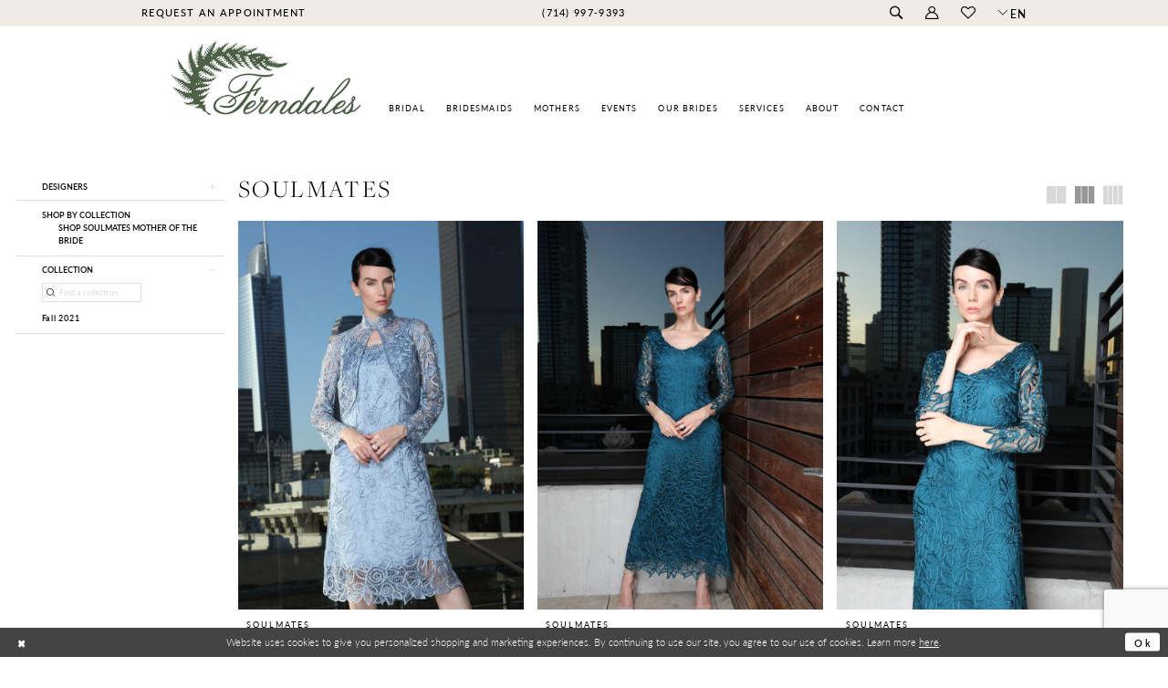

--- FILE ---
content_type: text/html; charset=utf-8
request_url: https://www.google.com/recaptcha/api2/anchor?ar=1&k=6Lcj_zIaAAAAAEPaGR6WdvVAhU7h1T3sbNdPWs4X&co=aHR0cHM6Ly93d3cuZmVybmRhbGVzYnJpZGFsLmNvbTo0NDM.&hl=en&v=N67nZn4AqZkNcbeMu4prBgzg&size=invisible&anchor-ms=20000&execute-ms=30000&cb=vn0zeuvbtn9
body_size: 48586
content:
<!DOCTYPE HTML><html dir="ltr" lang="en"><head><meta http-equiv="Content-Type" content="text/html; charset=UTF-8">
<meta http-equiv="X-UA-Compatible" content="IE=edge">
<title>reCAPTCHA</title>
<style type="text/css">
/* cyrillic-ext */
@font-face {
  font-family: 'Roboto';
  font-style: normal;
  font-weight: 400;
  font-stretch: 100%;
  src: url(//fonts.gstatic.com/s/roboto/v48/KFO7CnqEu92Fr1ME7kSn66aGLdTylUAMa3GUBHMdazTgWw.woff2) format('woff2');
  unicode-range: U+0460-052F, U+1C80-1C8A, U+20B4, U+2DE0-2DFF, U+A640-A69F, U+FE2E-FE2F;
}
/* cyrillic */
@font-face {
  font-family: 'Roboto';
  font-style: normal;
  font-weight: 400;
  font-stretch: 100%;
  src: url(//fonts.gstatic.com/s/roboto/v48/KFO7CnqEu92Fr1ME7kSn66aGLdTylUAMa3iUBHMdazTgWw.woff2) format('woff2');
  unicode-range: U+0301, U+0400-045F, U+0490-0491, U+04B0-04B1, U+2116;
}
/* greek-ext */
@font-face {
  font-family: 'Roboto';
  font-style: normal;
  font-weight: 400;
  font-stretch: 100%;
  src: url(//fonts.gstatic.com/s/roboto/v48/KFO7CnqEu92Fr1ME7kSn66aGLdTylUAMa3CUBHMdazTgWw.woff2) format('woff2');
  unicode-range: U+1F00-1FFF;
}
/* greek */
@font-face {
  font-family: 'Roboto';
  font-style: normal;
  font-weight: 400;
  font-stretch: 100%;
  src: url(//fonts.gstatic.com/s/roboto/v48/KFO7CnqEu92Fr1ME7kSn66aGLdTylUAMa3-UBHMdazTgWw.woff2) format('woff2');
  unicode-range: U+0370-0377, U+037A-037F, U+0384-038A, U+038C, U+038E-03A1, U+03A3-03FF;
}
/* math */
@font-face {
  font-family: 'Roboto';
  font-style: normal;
  font-weight: 400;
  font-stretch: 100%;
  src: url(//fonts.gstatic.com/s/roboto/v48/KFO7CnqEu92Fr1ME7kSn66aGLdTylUAMawCUBHMdazTgWw.woff2) format('woff2');
  unicode-range: U+0302-0303, U+0305, U+0307-0308, U+0310, U+0312, U+0315, U+031A, U+0326-0327, U+032C, U+032F-0330, U+0332-0333, U+0338, U+033A, U+0346, U+034D, U+0391-03A1, U+03A3-03A9, U+03B1-03C9, U+03D1, U+03D5-03D6, U+03F0-03F1, U+03F4-03F5, U+2016-2017, U+2034-2038, U+203C, U+2040, U+2043, U+2047, U+2050, U+2057, U+205F, U+2070-2071, U+2074-208E, U+2090-209C, U+20D0-20DC, U+20E1, U+20E5-20EF, U+2100-2112, U+2114-2115, U+2117-2121, U+2123-214F, U+2190, U+2192, U+2194-21AE, U+21B0-21E5, U+21F1-21F2, U+21F4-2211, U+2213-2214, U+2216-22FF, U+2308-230B, U+2310, U+2319, U+231C-2321, U+2336-237A, U+237C, U+2395, U+239B-23B7, U+23D0, U+23DC-23E1, U+2474-2475, U+25AF, U+25B3, U+25B7, U+25BD, U+25C1, U+25CA, U+25CC, U+25FB, U+266D-266F, U+27C0-27FF, U+2900-2AFF, U+2B0E-2B11, U+2B30-2B4C, U+2BFE, U+3030, U+FF5B, U+FF5D, U+1D400-1D7FF, U+1EE00-1EEFF;
}
/* symbols */
@font-face {
  font-family: 'Roboto';
  font-style: normal;
  font-weight: 400;
  font-stretch: 100%;
  src: url(//fonts.gstatic.com/s/roboto/v48/KFO7CnqEu92Fr1ME7kSn66aGLdTylUAMaxKUBHMdazTgWw.woff2) format('woff2');
  unicode-range: U+0001-000C, U+000E-001F, U+007F-009F, U+20DD-20E0, U+20E2-20E4, U+2150-218F, U+2190, U+2192, U+2194-2199, U+21AF, U+21E6-21F0, U+21F3, U+2218-2219, U+2299, U+22C4-22C6, U+2300-243F, U+2440-244A, U+2460-24FF, U+25A0-27BF, U+2800-28FF, U+2921-2922, U+2981, U+29BF, U+29EB, U+2B00-2BFF, U+4DC0-4DFF, U+FFF9-FFFB, U+10140-1018E, U+10190-1019C, U+101A0, U+101D0-101FD, U+102E0-102FB, U+10E60-10E7E, U+1D2C0-1D2D3, U+1D2E0-1D37F, U+1F000-1F0FF, U+1F100-1F1AD, U+1F1E6-1F1FF, U+1F30D-1F30F, U+1F315, U+1F31C, U+1F31E, U+1F320-1F32C, U+1F336, U+1F378, U+1F37D, U+1F382, U+1F393-1F39F, U+1F3A7-1F3A8, U+1F3AC-1F3AF, U+1F3C2, U+1F3C4-1F3C6, U+1F3CA-1F3CE, U+1F3D4-1F3E0, U+1F3ED, U+1F3F1-1F3F3, U+1F3F5-1F3F7, U+1F408, U+1F415, U+1F41F, U+1F426, U+1F43F, U+1F441-1F442, U+1F444, U+1F446-1F449, U+1F44C-1F44E, U+1F453, U+1F46A, U+1F47D, U+1F4A3, U+1F4B0, U+1F4B3, U+1F4B9, U+1F4BB, U+1F4BF, U+1F4C8-1F4CB, U+1F4D6, U+1F4DA, U+1F4DF, U+1F4E3-1F4E6, U+1F4EA-1F4ED, U+1F4F7, U+1F4F9-1F4FB, U+1F4FD-1F4FE, U+1F503, U+1F507-1F50B, U+1F50D, U+1F512-1F513, U+1F53E-1F54A, U+1F54F-1F5FA, U+1F610, U+1F650-1F67F, U+1F687, U+1F68D, U+1F691, U+1F694, U+1F698, U+1F6AD, U+1F6B2, U+1F6B9-1F6BA, U+1F6BC, U+1F6C6-1F6CF, U+1F6D3-1F6D7, U+1F6E0-1F6EA, U+1F6F0-1F6F3, U+1F6F7-1F6FC, U+1F700-1F7FF, U+1F800-1F80B, U+1F810-1F847, U+1F850-1F859, U+1F860-1F887, U+1F890-1F8AD, U+1F8B0-1F8BB, U+1F8C0-1F8C1, U+1F900-1F90B, U+1F93B, U+1F946, U+1F984, U+1F996, U+1F9E9, U+1FA00-1FA6F, U+1FA70-1FA7C, U+1FA80-1FA89, U+1FA8F-1FAC6, U+1FACE-1FADC, U+1FADF-1FAE9, U+1FAF0-1FAF8, U+1FB00-1FBFF;
}
/* vietnamese */
@font-face {
  font-family: 'Roboto';
  font-style: normal;
  font-weight: 400;
  font-stretch: 100%;
  src: url(//fonts.gstatic.com/s/roboto/v48/KFO7CnqEu92Fr1ME7kSn66aGLdTylUAMa3OUBHMdazTgWw.woff2) format('woff2');
  unicode-range: U+0102-0103, U+0110-0111, U+0128-0129, U+0168-0169, U+01A0-01A1, U+01AF-01B0, U+0300-0301, U+0303-0304, U+0308-0309, U+0323, U+0329, U+1EA0-1EF9, U+20AB;
}
/* latin-ext */
@font-face {
  font-family: 'Roboto';
  font-style: normal;
  font-weight: 400;
  font-stretch: 100%;
  src: url(//fonts.gstatic.com/s/roboto/v48/KFO7CnqEu92Fr1ME7kSn66aGLdTylUAMa3KUBHMdazTgWw.woff2) format('woff2');
  unicode-range: U+0100-02BA, U+02BD-02C5, U+02C7-02CC, U+02CE-02D7, U+02DD-02FF, U+0304, U+0308, U+0329, U+1D00-1DBF, U+1E00-1E9F, U+1EF2-1EFF, U+2020, U+20A0-20AB, U+20AD-20C0, U+2113, U+2C60-2C7F, U+A720-A7FF;
}
/* latin */
@font-face {
  font-family: 'Roboto';
  font-style: normal;
  font-weight: 400;
  font-stretch: 100%;
  src: url(//fonts.gstatic.com/s/roboto/v48/KFO7CnqEu92Fr1ME7kSn66aGLdTylUAMa3yUBHMdazQ.woff2) format('woff2');
  unicode-range: U+0000-00FF, U+0131, U+0152-0153, U+02BB-02BC, U+02C6, U+02DA, U+02DC, U+0304, U+0308, U+0329, U+2000-206F, U+20AC, U+2122, U+2191, U+2193, U+2212, U+2215, U+FEFF, U+FFFD;
}
/* cyrillic-ext */
@font-face {
  font-family: 'Roboto';
  font-style: normal;
  font-weight: 500;
  font-stretch: 100%;
  src: url(//fonts.gstatic.com/s/roboto/v48/KFO7CnqEu92Fr1ME7kSn66aGLdTylUAMa3GUBHMdazTgWw.woff2) format('woff2');
  unicode-range: U+0460-052F, U+1C80-1C8A, U+20B4, U+2DE0-2DFF, U+A640-A69F, U+FE2E-FE2F;
}
/* cyrillic */
@font-face {
  font-family: 'Roboto';
  font-style: normal;
  font-weight: 500;
  font-stretch: 100%;
  src: url(//fonts.gstatic.com/s/roboto/v48/KFO7CnqEu92Fr1ME7kSn66aGLdTylUAMa3iUBHMdazTgWw.woff2) format('woff2');
  unicode-range: U+0301, U+0400-045F, U+0490-0491, U+04B0-04B1, U+2116;
}
/* greek-ext */
@font-face {
  font-family: 'Roboto';
  font-style: normal;
  font-weight: 500;
  font-stretch: 100%;
  src: url(//fonts.gstatic.com/s/roboto/v48/KFO7CnqEu92Fr1ME7kSn66aGLdTylUAMa3CUBHMdazTgWw.woff2) format('woff2');
  unicode-range: U+1F00-1FFF;
}
/* greek */
@font-face {
  font-family: 'Roboto';
  font-style: normal;
  font-weight: 500;
  font-stretch: 100%;
  src: url(//fonts.gstatic.com/s/roboto/v48/KFO7CnqEu92Fr1ME7kSn66aGLdTylUAMa3-UBHMdazTgWw.woff2) format('woff2');
  unicode-range: U+0370-0377, U+037A-037F, U+0384-038A, U+038C, U+038E-03A1, U+03A3-03FF;
}
/* math */
@font-face {
  font-family: 'Roboto';
  font-style: normal;
  font-weight: 500;
  font-stretch: 100%;
  src: url(//fonts.gstatic.com/s/roboto/v48/KFO7CnqEu92Fr1ME7kSn66aGLdTylUAMawCUBHMdazTgWw.woff2) format('woff2');
  unicode-range: U+0302-0303, U+0305, U+0307-0308, U+0310, U+0312, U+0315, U+031A, U+0326-0327, U+032C, U+032F-0330, U+0332-0333, U+0338, U+033A, U+0346, U+034D, U+0391-03A1, U+03A3-03A9, U+03B1-03C9, U+03D1, U+03D5-03D6, U+03F0-03F1, U+03F4-03F5, U+2016-2017, U+2034-2038, U+203C, U+2040, U+2043, U+2047, U+2050, U+2057, U+205F, U+2070-2071, U+2074-208E, U+2090-209C, U+20D0-20DC, U+20E1, U+20E5-20EF, U+2100-2112, U+2114-2115, U+2117-2121, U+2123-214F, U+2190, U+2192, U+2194-21AE, U+21B0-21E5, U+21F1-21F2, U+21F4-2211, U+2213-2214, U+2216-22FF, U+2308-230B, U+2310, U+2319, U+231C-2321, U+2336-237A, U+237C, U+2395, U+239B-23B7, U+23D0, U+23DC-23E1, U+2474-2475, U+25AF, U+25B3, U+25B7, U+25BD, U+25C1, U+25CA, U+25CC, U+25FB, U+266D-266F, U+27C0-27FF, U+2900-2AFF, U+2B0E-2B11, U+2B30-2B4C, U+2BFE, U+3030, U+FF5B, U+FF5D, U+1D400-1D7FF, U+1EE00-1EEFF;
}
/* symbols */
@font-face {
  font-family: 'Roboto';
  font-style: normal;
  font-weight: 500;
  font-stretch: 100%;
  src: url(//fonts.gstatic.com/s/roboto/v48/KFO7CnqEu92Fr1ME7kSn66aGLdTylUAMaxKUBHMdazTgWw.woff2) format('woff2');
  unicode-range: U+0001-000C, U+000E-001F, U+007F-009F, U+20DD-20E0, U+20E2-20E4, U+2150-218F, U+2190, U+2192, U+2194-2199, U+21AF, U+21E6-21F0, U+21F3, U+2218-2219, U+2299, U+22C4-22C6, U+2300-243F, U+2440-244A, U+2460-24FF, U+25A0-27BF, U+2800-28FF, U+2921-2922, U+2981, U+29BF, U+29EB, U+2B00-2BFF, U+4DC0-4DFF, U+FFF9-FFFB, U+10140-1018E, U+10190-1019C, U+101A0, U+101D0-101FD, U+102E0-102FB, U+10E60-10E7E, U+1D2C0-1D2D3, U+1D2E0-1D37F, U+1F000-1F0FF, U+1F100-1F1AD, U+1F1E6-1F1FF, U+1F30D-1F30F, U+1F315, U+1F31C, U+1F31E, U+1F320-1F32C, U+1F336, U+1F378, U+1F37D, U+1F382, U+1F393-1F39F, U+1F3A7-1F3A8, U+1F3AC-1F3AF, U+1F3C2, U+1F3C4-1F3C6, U+1F3CA-1F3CE, U+1F3D4-1F3E0, U+1F3ED, U+1F3F1-1F3F3, U+1F3F5-1F3F7, U+1F408, U+1F415, U+1F41F, U+1F426, U+1F43F, U+1F441-1F442, U+1F444, U+1F446-1F449, U+1F44C-1F44E, U+1F453, U+1F46A, U+1F47D, U+1F4A3, U+1F4B0, U+1F4B3, U+1F4B9, U+1F4BB, U+1F4BF, U+1F4C8-1F4CB, U+1F4D6, U+1F4DA, U+1F4DF, U+1F4E3-1F4E6, U+1F4EA-1F4ED, U+1F4F7, U+1F4F9-1F4FB, U+1F4FD-1F4FE, U+1F503, U+1F507-1F50B, U+1F50D, U+1F512-1F513, U+1F53E-1F54A, U+1F54F-1F5FA, U+1F610, U+1F650-1F67F, U+1F687, U+1F68D, U+1F691, U+1F694, U+1F698, U+1F6AD, U+1F6B2, U+1F6B9-1F6BA, U+1F6BC, U+1F6C6-1F6CF, U+1F6D3-1F6D7, U+1F6E0-1F6EA, U+1F6F0-1F6F3, U+1F6F7-1F6FC, U+1F700-1F7FF, U+1F800-1F80B, U+1F810-1F847, U+1F850-1F859, U+1F860-1F887, U+1F890-1F8AD, U+1F8B0-1F8BB, U+1F8C0-1F8C1, U+1F900-1F90B, U+1F93B, U+1F946, U+1F984, U+1F996, U+1F9E9, U+1FA00-1FA6F, U+1FA70-1FA7C, U+1FA80-1FA89, U+1FA8F-1FAC6, U+1FACE-1FADC, U+1FADF-1FAE9, U+1FAF0-1FAF8, U+1FB00-1FBFF;
}
/* vietnamese */
@font-face {
  font-family: 'Roboto';
  font-style: normal;
  font-weight: 500;
  font-stretch: 100%;
  src: url(//fonts.gstatic.com/s/roboto/v48/KFO7CnqEu92Fr1ME7kSn66aGLdTylUAMa3OUBHMdazTgWw.woff2) format('woff2');
  unicode-range: U+0102-0103, U+0110-0111, U+0128-0129, U+0168-0169, U+01A0-01A1, U+01AF-01B0, U+0300-0301, U+0303-0304, U+0308-0309, U+0323, U+0329, U+1EA0-1EF9, U+20AB;
}
/* latin-ext */
@font-face {
  font-family: 'Roboto';
  font-style: normal;
  font-weight: 500;
  font-stretch: 100%;
  src: url(//fonts.gstatic.com/s/roboto/v48/KFO7CnqEu92Fr1ME7kSn66aGLdTylUAMa3KUBHMdazTgWw.woff2) format('woff2');
  unicode-range: U+0100-02BA, U+02BD-02C5, U+02C7-02CC, U+02CE-02D7, U+02DD-02FF, U+0304, U+0308, U+0329, U+1D00-1DBF, U+1E00-1E9F, U+1EF2-1EFF, U+2020, U+20A0-20AB, U+20AD-20C0, U+2113, U+2C60-2C7F, U+A720-A7FF;
}
/* latin */
@font-face {
  font-family: 'Roboto';
  font-style: normal;
  font-weight: 500;
  font-stretch: 100%;
  src: url(//fonts.gstatic.com/s/roboto/v48/KFO7CnqEu92Fr1ME7kSn66aGLdTylUAMa3yUBHMdazQ.woff2) format('woff2');
  unicode-range: U+0000-00FF, U+0131, U+0152-0153, U+02BB-02BC, U+02C6, U+02DA, U+02DC, U+0304, U+0308, U+0329, U+2000-206F, U+20AC, U+2122, U+2191, U+2193, U+2212, U+2215, U+FEFF, U+FFFD;
}
/* cyrillic-ext */
@font-face {
  font-family: 'Roboto';
  font-style: normal;
  font-weight: 900;
  font-stretch: 100%;
  src: url(//fonts.gstatic.com/s/roboto/v48/KFO7CnqEu92Fr1ME7kSn66aGLdTylUAMa3GUBHMdazTgWw.woff2) format('woff2');
  unicode-range: U+0460-052F, U+1C80-1C8A, U+20B4, U+2DE0-2DFF, U+A640-A69F, U+FE2E-FE2F;
}
/* cyrillic */
@font-face {
  font-family: 'Roboto';
  font-style: normal;
  font-weight: 900;
  font-stretch: 100%;
  src: url(//fonts.gstatic.com/s/roboto/v48/KFO7CnqEu92Fr1ME7kSn66aGLdTylUAMa3iUBHMdazTgWw.woff2) format('woff2');
  unicode-range: U+0301, U+0400-045F, U+0490-0491, U+04B0-04B1, U+2116;
}
/* greek-ext */
@font-face {
  font-family: 'Roboto';
  font-style: normal;
  font-weight: 900;
  font-stretch: 100%;
  src: url(//fonts.gstatic.com/s/roboto/v48/KFO7CnqEu92Fr1ME7kSn66aGLdTylUAMa3CUBHMdazTgWw.woff2) format('woff2');
  unicode-range: U+1F00-1FFF;
}
/* greek */
@font-face {
  font-family: 'Roboto';
  font-style: normal;
  font-weight: 900;
  font-stretch: 100%;
  src: url(//fonts.gstatic.com/s/roboto/v48/KFO7CnqEu92Fr1ME7kSn66aGLdTylUAMa3-UBHMdazTgWw.woff2) format('woff2');
  unicode-range: U+0370-0377, U+037A-037F, U+0384-038A, U+038C, U+038E-03A1, U+03A3-03FF;
}
/* math */
@font-face {
  font-family: 'Roboto';
  font-style: normal;
  font-weight: 900;
  font-stretch: 100%;
  src: url(//fonts.gstatic.com/s/roboto/v48/KFO7CnqEu92Fr1ME7kSn66aGLdTylUAMawCUBHMdazTgWw.woff2) format('woff2');
  unicode-range: U+0302-0303, U+0305, U+0307-0308, U+0310, U+0312, U+0315, U+031A, U+0326-0327, U+032C, U+032F-0330, U+0332-0333, U+0338, U+033A, U+0346, U+034D, U+0391-03A1, U+03A3-03A9, U+03B1-03C9, U+03D1, U+03D5-03D6, U+03F0-03F1, U+03F4-03F5, U+2016-2017, U+2034-2038, U+203C, U+2040, U+2043, U+2047, U+2050, U+2057, U+205F, U+2070-2071, U+2074-208E, U+2090-209C, U+20D0-20DC, U+20E1, U+20E5-20EF, U+2100-2112, U+2114-2115, U+2117-2121, U+2123-214F, U+2190, U+2192, U+2194-21AE, U+21B0-21E5, U+21F1-21F2, U+21F4-2211, U+2213-2214, U+2216-22FF, U+2308-230B, U+2310, U+2319, U+231C-2321, U+2336-237A, U+237C, U+2395, U+239B-23B7, U+23D0, U+23DC-23E1, U+2474-2475, U+25AF, U+25B3, U+25B7, U+25BD, U+25C1, U+25CA, U+25CC, U+25FB, U+266D-266F, U+27C0-27FF, U+2900-2AFF, U+2B0E-2B11, U+2B30-2B4C, U+2BFE, U+3030, U+FF5B, U+FF5D, U+1D400-1D7FF, U+1EE00-1EEFF;
}
/* symbols */
@font-face {
  font-family: 'Roboto';
  font-style: normal;
  font-weight: 900;
  font-stretch: 100%;
  src: url(//fonts.gstatic.com/s/roboto/v48/KFO7CnqEu92Fr1ME7kSn66aGLdTylUAMaxKUBHMdazTgWw.woff2) format('woff2');
  unicode-range: U+0001-000C, U+000E-001F, U+007F-009F, U+20DD-20E0, U+20E2-20E4, U+2150-218F, U+2190, U+2192, U+2194-2199, U+21AF, U+21E6-21F0, U+21F3, U+2218-2219, U+2299, U+22C4-22C6, U+2300-243F, U+2440-244A, U+2460-24FF, U+25A0-27BF, U+2800-28FF, U+2921-2922, U+2981, U+29BF, U+29EB, U+2B00-2BFF, U+4DC0-4DFF, U+FFF9-FFFB, U+10140-1018E, U+10190-1019C, U+101A0, U+101D0-101FD, U+102E0-102FB, U+10E60-10E7E, U+1D2C0-1D2D3, U+1D2E0-1D37F, U+1F000-1F0FF, U+1F100-1F1AD, U+1F1E6-1F1FF, U+1F30D-1F30F, U+1F315, U+1F31C, U+1F31E, U+1F320-1F32C, U+1F336, U+1F378, U+1F37D, U+1F382, U+1F393-1F39F, U+1F3A7-1F3A8, U+1F3AC-1F3AF, U+1F3C2, U+1F3C4-1F3C6, U+1F3CA-1F3CE, U+1F3D4-1F3E0, U+1F3ED, U+1F3F1-1F3F3, U+1F3F5-1F3F7, U+1F408, U+1F415, U+1F41F, U+1F426, U+1F43F, U+1F441-1F442, U+1F444, U+1F446-1F449, U+1F44C-1F44E, U+1F453, U+1F46A, U+1F47D, U+1F4A3, U+1F4B0, U+1F4B3, U+1F4B9, U+1F4BB, U+1F4BF, U+1F4C8-1F4CB, U+1F4D6, U+1F4DA, U+1F4DF, U+1F4E3-1F4E6, U+1F4EA-1F4ED, U+1F4F7, U+1F4F9-1F4FB, U+1F4FD-1F4FE, U+1F503, U+1F507-1F50B, U+1F50D, U+1F512-1F513, U+1F53E-1F54A, U+1F54F-1F5FA, U+1F610, U+1F650-1F67F, U+1F687, U+1F68D, U+1F691, U+1F694, U+1F698, U+1F6AD, U+1F6B2, U+1F6B9-1F6BA, U+1F6BC, U+1F6C6-1F6CF, U+1F6D3-1F6D7, U+1F6E0-1F6EA, U+1F6F0-1F6F3, U+1F6F7-1F6FC, U+1F700-1F7FF, U+1F800-1F80B, U+1F810-1F847, U+1F850-1F859, U+1F860-1F887, U+1F890-1F8AD, U+1F8B0-1F8BB, U+1F8C0-1F8C1, U+1F900-1F90B, U+1F93B, U+1F946, U+1F984, U+1F996, U+1F9E9, U+1FA00-1FA6F, U+1FA70-1FA7C, U+1FA80-1FA89, U+1FA8F-1FAC6, U+1FACE-1FADC, U+1FADF-1FAE9, U+1FAF0-1FAF8, U+1FB00-1FBFF;
}
/* vietnamese */
@font-face {
  font-family: 'Roboto';
  font-style: normal;
  font-weight: 900;
  font-stretch: 100%;
  src: url(//fonts.gstatic.com/s/roboto/v48/KFO7CnqEu92Fr1ME7kSn66aGLdTylUAMa3OUBHMdazTgWw.woff2) format('woff2');
  unicode-range: U+0102-0103, U+0110-0111, U+0128-0129, U+0168-0169, U+01A0-01A1, U+01AF-01B0, U+0300-0301, U+0303-0304, U+0308-0309, U+0323, U+0329, U+1EA0-1EF9, U+20AB;
}
/* latin-ext */
@font-face {
  font-family: 'Roboto';
  font-style: normal;
  font-weight: 900;
  font-stretch: 100%;
  src: url(//fonts.gstatic.com/s/roboto/v48/KFO7CnqEu92Fr1ME7kSn66aGLdTylUAMa3KUBHMdazTgWw.woff2) format('woff2');
  unicode-range: U+0100-02BA, U+02BD-02C5, U+02C7-02CC, U+02CE-02D7, U+02DD-02FF, U+0304, U+0308, U+0329, U+1D00-1DBF, U+1E00-1E9F, U+1EF2-1EFF, U+2020, U+20A0-20AB, U+20AD-20C0, U+2113, U+2C60-2C7F, U+A720-A7FF;
}
/* latin */
@font-face {
  font-family: 'Roboto';
  font-style: normal;
  font-weight: 900;
  font-stretch: 100%;
  src: url(//fonts.gstatic.com/s/roboto/v48/KFO7CnqEu92Fr1ME7kSn66aGLdTylUAMa3yUBHMdazQ.woff2) format('woff2');
  unicode-range: U+0000-00FF, U+0131, U+0152-0153, U+02BB-02BC, U+02C6, U+02DA, U+02DC, U+0304, U+0308, U+0329, U+2000-206F, U+20AC, U+2122, U+2191, U+2193, U+2212, U+2215, U+FEFF, U+FFFD;
}

</style>
<link rel="stylesheet" type="text/css" href="https://www.gstatic.com/recaptcha/releases/N67nZn4AqZkNcbeMu4prBgzg/styles__ltr.css">
<script nonce="SjMXGSloTNuYLZmYiWVhSg" type="text/javascript">window['__recaptcha_api'] = 'https://www.google.com/recaptcha/api2/';</script>
<script type="text/javascript" src="https://www.gstatic.com/recaptcha/releases/N67nZn4AqZkNcbeMu4prBgzg/recaptcha__en.js" nonce="SjMXGSloTNuYLZmYiWVhSg">
      
    </script></head>
<body><div id="rc-anchor-alert" class="rc-anchor-alert"></div>
<input type="hidden" id="recaptcha-token" value="[base64]">
<script type="text/javascript" nonce="SjMXGSloTNuYLZmYiWVhSg">
      recaptcha.anchor.Main.init("[\x22ainput\x22,[\x22bgdata\x22,\x22\x22,\[base64]/[base64]/MjU1Ong/[base64]/[base64]/[base64]/[base64]/[base64]/[base64]/[base64]/[base64]/[base64]/[base64]/[base64]/[base64]/[base64]/[base64]/[base64]\\u003d\x22,\[base64]\\u003d\\u003d\x22,\[base64]/[base64]/CqMO7FHwxw480UwZ0QsKuwonCqFRzOcOow6jCvMKWwqXDpgXCu8Ofw4HDhMO0fcOywpXDvcOtKsKOwo7Dr8Ojw5AWfcOxwrwmw5TCkDx+woocw4sfwrQhSDLCsyNbw5EAcMOPV8OrY8KFw5NeDcKMbcK7w5rCg8OLb8Kdw6XClTopfi/CuGnDiyPCnsKFwpFnwqk2wpESOcKpwqJqw6JTHUHCocOgwrPCmsOgwofDm8OPwrvDmWTCp8KRw5Vcw500w67DmGrCrSnCgAUedcO2w4dpw7DDmjLDiXLCkQ4BNUzDt1TDs3Qrw4MaVXHCtsOrw7/DusO/[base64]/RAvDpjfCjCBUwrHDsMK+acOHw7FDw7rCisKSGWogJ8ONw7bCusKDVcOLZxvDrVU1UMKAw5/Cnh5Bw64iwp8qR0PDrsOyRB3Dnl5iecOfw4dZQ2LCjnrDucKRw5jDjj7CnsKLw7hjworDviRXG3wzM3x/w50Ww4LCrDLCkyjDk0hKw59sMlwLGzrDncKpD8O1w5Y+OTBiTy3DscKLb2M6ZWEiXsOnYMKSciJfYSDCg8OpdsKTFG91XjpUDw5EwpjDmx1UIcKUw7fCjAfCjixqwp85wpE/NHIow5rCr2fClXXDsMKaw4BNw4obc8KEw4EdwonCicKbJHvDs8OZd8KNKcKUw7/[base64]/DlcKPUcOvwqxocMKRNcKDGcO7b8OQw7DDi1HDsMKkJ8KZRkTCuwDDnWYWwoZgw6LCqnPCoWjCh8KRS8OoUhXDosOKfcK2VsO0GyLCmMO9wprDmUFJLcOPFsOzwp/DnWDDjMOZwpPCncKBd8Kgw5HCiMONw67DsQ4XH8KpU8OLARwyScOcRDjDtRHDjsKiVsKVWMO3wpLCtsKnPgjCuMKkw7TCuy5fwrfCmU0rCsOwZSdnwr3DlBbDmMKGw6LDvMOGwrInLsODw6PCo8KsDMObwqE6wqfDo8KawpvChcKIEB4Zwrltc1fDmV/Ct1TCoT/Drh7Dg8OeXBcmw7jCs2nCgl0uNSzCn8OgNsOOwqHCt8KcYMOXw6jDvsOIw5ZXUmgwTkQeYC0Ww7HDucO0wr3DlmoEZyIywqbCow5re8OxUWlCSMOWNnsJehbCgcOZwpQHG2bDiEPDv0XClMO7d8OPw483VMOLw4zDuEnCtTfCkAvDmsK/[base64]/ClcOCEsOJw5tbMMKFSG7ChcKCwpTCpHfCgBlqw4Emb01zw5bCpQh/wpZhw5XCn8KLw4bDmsOXF0oYwo9Kwr9fR8KqZ1PCgVfCgAFcw5fClMKACMKKRWxHwoNgwqXCrjsQbzkgHjZfwrTCrcKUY8O+w7LCi8KOACApfQ9vPkXDlzXDgcO7T3/[base64]/D8OMPUI9wq3CtF/CqcOrw6nCmMOlwq1fOCnCpl40w7HCkMOdwqoHwrouwojDlGXDplfCpcOXW8KtwpwAfxRUe8O+IcK8biRlXGNZX8OuGcO7FsO9w71FBCNYwoXCpcOLdMOXE8OAwozCrMKFw6jCuWXDumgJWMOAfsKYY8OaFMO1WsK2woQ7w6FMwr/[base64]/w7Zqw7YTdcOGw41QP8ODeHZiB8O/wosDw6jCsCULeS5jw6Rrw6fCijdLwpzDvsOcbSwaCcOoJkjDrDDCtMKXcMOGBU/Dtk3CmsKPDsKNwokUwoLCnsK5d37Cn8O2DXhRwrMvZWfDjgvDqhDDlALCtzJywrIEw5VLwpVQw4IzwoPDssKtXsOjc8KywpbDnsK6wqdwfMOCAwPCk8KEw7HCjsKUwps+EETConjCmMOPNT0Bw6/DmsKiTxTCtHzDqTdHw6DCusOpIjgTTAURw5cmwqLCgGAFw51EaMKRwoEGwohMw7nCvyhkw55MwpXDnWFzFMKDDcO/ETvDrkgJCcOnw6Jgw4PCtx0Ow4NMwppuSMK8w4xEwpXDnsKawqM+H3fCtkvDrcOfbUrClMOTQkrCtsKrwqIrR0IbHj1Jw6oyZcOQHn5aG3UZZMKNKsKqw7ImYT/DsFsWw5ATwqRew7bDk17CscO7A3o+BMKZLFVPZVvDvUp2LMKSw6twXsK8dELCmjEyKD7Dg8Omw4fCncOIw5DCjVjDvcK4PWvCncO/w7bCvMKUw7JKVAdHw7cDf8OCwrZFw6hrd8K1LjXDqcKxw7vDqMOywqHDiiZXw4YZH8Oqw4XDoSXDssO0EsO6wp91w4I+w4t8woxeTmHDklInwp4GR8Ovw6plF8Kbe8OBEDV4w5DDqynCvFLCnArCiU3Ck0rDvl4sTgjDmkrDiVN/[base64]/woHDnwpVwp3Ci8KBwp4Tw5Rtw73CoEwwLxvCp8KQZcKJw7d7w4LDqDXCgGkEw4Buw4jChRfDoggUB8O6Fi3DuMK+JFLDmxkePsK9wr/[base64]/CmsKxwo/CgnJowopmw4kvL8O/wo3DrTLDiFEMQEZmwo7CgDvDrSrCnQVSwq/[base64]/Dk8Kzw43CmMK3wrfCh03DssOGw7bDrVTDlcKqw7HDpMKfwrZNSlhzFcKYwqUdwp8nC8K3AWgtRcKzWGPDkcK+B8K3w6TCpB/Cpx1FZmRcwqXDjCRfakzDrsKIbzrClMOtw4Z3HV3Duz3Dj8OWwogHw5rDh8O/[base64]/DuzARwqLDug5Cw47Dh8KJwqtzwrDCrHbCvC3Ck8KlV8OXM8O7w7F4wo9twqzDkcOaWF9hRzrCi8KCw65bw5LCtBlpw75jAMOCwr7Dm8KOO8K7wq3DlMO/[base64]/CmcOqwqtywpzCnXTDrMOzw4RgH0lUw6vDvcKfw4VXLB1Sw5PCl3jDo8OoK8K/w7rCq1JWwodowqAcwqHCkcKMw5B0UnvDshzDrgfCm8Ksc8KUwrlNw4bDi8OSeQ3ClVXDnk/Cm3nDocO9dsObKcKafUzCv8K7w5fCh8KKScK2wqPCpsO/[base64]/[base64]/[base64]/[base64]/[base64]/[base64]/DtsKiw71AWsK8wp8fBkTCu8O8w6FkCAXDr3ttw7TCvcOvw4fCvzDCk1nCmcKGwrE4w40/bjYOw7bCsivCj8KzwoBuw6/CvsKyZMOlwrtAwohMwr3DqzXCgcOjDlbDtMOdw43DkcKTf8Krw6RTwrpRbxFgAzNPQGXDj3AgwpU4wrHCl8KFw5LDrMOhHcO1wrAXYsKWXcKjw4nCr2QKPwXCo2LDvkXDksK5w5/[base64]/DmgTDlEjCmMKlw6Erw5/ChkVEBMOrw7UjwoXCjDTDvQvClcKyw6bChFHCtsOpwpnDvkXDkcOPwonCvMKywovDq2Ukb8O+w6cMwqbCocOGHjbCtcOnciPCrSvDrUMOwpbDgkPDunjCqsOLIHXCiMKYwoBpdsKPHzEwJC/CrlEywqlrCwPDml3Dm8Osw78Lw4xfwrtNHMOAw7BBE8KpwpYKbzldw5TDv8O+OMOvWCZ9wqFsQsKJwpImJDBIwp3DhsK4w7Y/VkHCrsOCGcOTwr3CscKMw7bDvCDCt8K0OgTDrU/CqFPDjTdWLMOywoLCjQDDolw7YFHDqAIWw6HDmcO/GVYBw6FfwrwMwpjDhMKKw4QlwoZ3w7PDpcKkJsO5RMK7OsKpwrzCiMKBwoAWccOYZmZ0w6fCq8KxRFUvXEs4fnRhwqfCkksQQx0EYT/Dr3TDg1DCrTMww7HDuGpewpXCvAvCtcKdw6EUKVIfGMKkelzDh8Ojw5U7bFfCjE4Cw7rDi8Ktd8O7GirDuQVJwqUbwog8D8OoJMOPw4DDjMOFwoIjHANcNHTDixnDhwfDrcOhw70NE8Kkw4LDm3EpG1XDpF/DiMK0w5TDlBJAw4DCtsOaMMOeDVkIw4LCkScvw71qQsOqwoPCq1XCjcOAwppNMMOjw4/[base64]/CicKUw4fCiMOkagtYw77Dg3wIClrDnHTDsSsHw4vDgCrCgyoYf2XCtR1lwoLDu8O9w5zDqRx2w5XDrsOVw5nCtC0XMMKtwqdSwqpiK8OxIgbCqcOzHsKzDgPCncKKwocTwr4JIcKLwo/CtAQKw6nCssOPIgbCnwYhw6NNw7LDssO1w7k0wqLCug4Ww4kcw60QcFjDlsOlI8OAEcOcFsKHVsKYLm1+QRx+S3LDoMOIwpTCsEV4wpVMwqjDvsOwXMK/w5DCrQlbwpFQV3HDrSLDnSETw4F5Kz7DkHEkwpVKwqBaIsKCZXYIw681RcOANll5w61qw6jCmHUaw6Riw4pgw5jCnWlTE055OMKraMK3NMKsTm0mdcOcwobCv8OVw6M4MsKaMMKMw5/Dq8OhB8Odw5HCj05AB8KEfXc1ZMKFwqFYR2jDl8KEwqFQT0ELwoFfdMKbwqpefMKwwonCqGcwSV8Vwogfw4kNC0sZXsO5IcKleRbDu8OiwqfClWptB8K9elQ+wr3DpMKfb8KpaMKqw5p2wpbCqzcmwoUBdG3Djmkuw68JIznCqsKkUm14QF/[base64]/[base64]/[base64]/CqMOCA8K7w6XDoMKcwq/[base64]/[base64]/Dtl1BJsKRw7VNwoVgw6sYwrZCSWZjCMO7RMOFw4lxwqFxw5LDhMK+NsK5w5dBDgoCFcKJwqNzVRQ0RkMywrzDmMO7KcKeA8OZDh7CgQ7CgcOgOsOTa0RHw6/Du8OOGMKjwpIzAsOAAUzCmcKdw4XCtU/Ckw53w5nCmcOow50sTFNIF8ONO1PCkULCknExw47DhcOPwojCoDXCogt3HjdxVsKRwpkrJsOBw4B3w4FbM8OYw4zDu8OxwokrwpHCklgSEzfDscK7w6B1X8O8w7LDnsOUwq/CqCpswp1WTxUmZFpRw44wwrlWw5NEEsKoFcKiw4DDpUEWAcOGwpjDjcO5OQIKw4vDpg3DnFvDo0LCscK/ZlVYN8O+F8OdwoJQwqHCjy3DksK/[base64]/Cl3RjwrNjNcKedjzDhVPCg8OOw7/ChsOcc8KZwq1jwqTCrcKkwp9AB8OKw6bCmMK7E8KQez3DnsKVIx3DkRV4D8Kjw4TCk8OOFMOWScKPwpDCnErDlxXDrwHCqADCmMOpOTQRwpZNw67Dv8OiHHDDoSHCviUrw6/CusK7GsKiwrASw5VGworCvMOyWcOxBUzDlsK0w5fDgx3CiTbDqsKww713G8OqZ3gzbcOtGsKuDsKvM2osPsKlwoEMPGvCk8KLYcOrw44JwpMBdGlTw79YwrLDt8KTaMOPwrAPw6vDocKJwrDDlWAGYcKywqXDnW7DgcObw7tOwodUwr7Cg8KIwq/CsSc5w4tpwpB7w7zCjiTChXJoTl9xN8KVw745HsOuwqnDmjnDr8Ofw6pGYsO+dEXCuMKyXzsySCI/wqR7wpNIbV7DgMOvek7DkcKbIEctwpRsFMKTwr7CiT3CnGPCmTDDq8Kfwr/CucO5YMKnUSfDn3dXw71hQcORw4Rgw4cjCcOuBzHCt8K/RcKGw6HDisKfWl06AMK6wozDomFvwq/Cq1vCgsOKEMO3OCvDpDTDlSPCnsOiB1rDigIwwoJTMEZIA8O7w6tDB8K/wqLCjTbCoy7Dq8KBw7rCpSxZw5TDiTpVD8KDwprDhDvCpwlRw5LDjFkPwqHDgsKZY8OyMcKbwoXCuwNgLArDrXhcwrRzZgjCnglMwqbCiMKlaUEPw51DwrRLw7gPwrAbc8KNVsKWw7BywokOUG7Du3wkAMOSwqHCsTx4w4gxwr/DvsOVL8KDQMOfKkMkwpoXw4rCqcOafsKVCm1sYsOsACfDrWfDp2DCrMKMYMOZw40DFcO6w6jCh20wwrTClMO6RMOwwpzCkRrClwBawqF4w48/wr9jwq0kwqJ7DMKtFcKhw4XCvsO2K8O2EhfDvSRudMOWwqnDt8Ofw75dS8OEQsOBwqjDu8OzVGhEwrrCpVTDkMO8A8Opwo3CoU7CsTQqVMK/TikKAcKZw7lFw4BHwpXDqMO7bRgmw5HDmwvCvcKALTFaw5XCmATCocOlw6zDq3DCjzc9LHPDlXcfDcKxwqnCoBPDssK7JybCtj9oJFFVXcKjTkDCm8O1wo1jw5sNw45pKcO6wpbDksOowp3DlEzDnH0lLsKYYMOUNyDCtMKIfX0EN8OARVt5JRzDsMOlwpnCtn/DvcKLw4wuwoMewoB7w5UiSk7DmcOHM8K3TMOfCMK+aMKfwpEYw7pkKDU4X28ZwofDix7DozlbwpnCgcKrdTMFKzjDssKbBDxlMcKmJWHCqcKfETkOwrk0wp7ClMOFQGXCiy7Ci8Kyw7bCmcK/[base64]/DsMOTw6ElZxrDn04zOAENGMORBHzCvMKxw6gwEjh/YyTDiMKYI8KwNMK2wpjDksOeAXzDmnbDvhQuw7fDqMOtc3/CmgtaOm/ChnJyw6J/LcK6DCHDgULDp8K6dDk/E2vDiQAww4xCSlUxwr9jwp8AW1bDn8OzwovCh1UJNsOUMcKoFcOkSUJNHMOpNcOTwo4Mw6PDsjURFkjDqRs7JsKsF31/AgkmAjYOCw/Cv07DiXLDnBcGwqMSw7V0XcKaVFUvd8KIw7bCkMKMw6jCs2BVw7saQcKBfsOCTg7DmlZdw5F1LGrCqxXCnMO3w4zCgVpxEybDth54VMO/wppYNx5GWXxPUEBWMG/CnELCp8KzFBHDixTDjzbChizDmCHDrRTCoATDncOBLMK5M0jDuMOmRlMRPAlBZhPDgHwtayZNY8Odw7LCvMO8IsKSSsO2HMKxeDgPd1Brw6rClMKzY0pcwo/Djh/CrcK9w5bCsnPDo3E9w7gawq8bccK/w4XDuHgxwoLDqGrCh8KZCcOtw7oBDcK2UXY+IcKIw59IwpXDrxDDnsOEw73DjsKewqoTwpjDhG/DsMK2FcKzw5fCq8O0woLCrSnCgGN7b2HCuTdsw4Yuw6PCuRnDiMK+w7PDhCopDcKtw6zDi8KSIMOxwokjw7XDhMKQw7jDksO3w7TCrcOMC0YtHGRYw6hwJsO/C8KbVQxUTT9WwoLDqsOQwqZ2w6HDnRk2wrE7wojCvyvCjS9iwrbDoRfCnMKMCi1TUyzCpcKvXMKkwqg3WMKGwqDCmR3Di8KwHcOpHD3DkCtZwpDCpg/ClCUIRcKWwqrDvwfCicOwO8KqJHQgc8ODw4oJGgbCqSTCh3ROJsOiK8O9wrHDgn/Ds8ONaCDDqCTCpG0kZcKvwp/Cm0LCpQrCjxDDv37DkHzCnwVpRR3CqcK/JcOZw5PCnsOYZQsxwojChcOvwoQwZBY8FMKqwqB+D8OdwqVvw7zCjsKhESk7w7/DpRQuw6XChH1XwqFUwrkCTlvCk8Ojw4DCrsKVDifCvGPCm8KTIsO8wrlkWHTDlF/DpW0SP8OmwrZNS8KMLgfCkEDDkxZOw6hKMh3Cl8K2w6kvw7jDrhjDkzpCHRJvL8OIWjUnw6NlKMOTw7hiwpMIWRsrwp0Bw4fDicOAHsOaw6zCmxbDiVoHR17DtsOzEzVHw7fCijnCl8KEwrcOSm/DlcOzKEDCosO1BFd7csK1ecOnw69NTX/DpMOhw7jDhijCssOsOsKGaMKCW8O/fxkkCcKLwo/[base64]/DkzDDjngfGcOlV8OTCjx8w5BaaMKbIsO0dxlFLXDDpCDDrUnCkzPDvsOjc8O0wr7DpQhZw5ciXsKrOQjCocOIwoBda3Zsw7wCw6VzbsOxwoMVLG/CiDE4wp90wo86U2osw6bDksOUdHHCrjzCo8KNfMOjMMKKOzhTccKmw7/CicKpwpFgQsKfw7NEVjkBZyLDlcKJwotAwqEuAsOqw6QdLH5aJCXDtBdswqzCv8Kfw5PDmFZfw6MNNBbCk8Kjf1p1w6rCv8KxVwBhKWbDucOgw7Evwq/DlsK/ET8xw5xeXsOPZsK5EV/CtXcaw7oNwqvDocOlKMKdZycYwqrCjElQwqbDv8OlwrfCpCMFOQrCksKEw5dlX2oTYsKUDFoww55hwoY5A1zDpMOiGMKjwql3w6F8w6dmw44Rwo90w4zDuXjDj2MeRsOeWUc3fMO/NMOvCgPCoQYKIkNBJAgbA8KvwrVEwosDwoPDssO6IcKpBMKsw5/CocOtcErDksKjwrvDhB4IwqtEw4LCt8KQHMKvBMOaHgRGwoVtWcOFE3ddwpzDiADDqHpkwq1sHDXDl8KVFTNiDj/DkMOSwocJGsKkw7LCmMO3w6zDg0QFcifCvMKSwrjDk3QXwo/DrcO1wrV0wpbCtsOnwpDClcKeczcYwpzCkHDDuHAAw7/CnMKCwok/JMKaw4lPO8KLwq0EE8KWwr/[base64]/CrDzCpHXDkMKXKxsAw7p5AyYTw6PDu3QROg/CtsKtKsKjOGTDvcOca8OTXMK7TVXCoQ3Cn8Ona3sJf8O4QcK0wpvDk1nDn0UdwpTDisO5W8Odw6LChUXDtcOiw6TDiMK8AcOqwo3DkUdMwq5CKcK2w4XDpUp0f1nDhgdBw5/CqMKiYMOBw5PDhsK3TcOkwqd5WsOPRsKCE8KNDVQewp9FwotAwo0PwrvDkDMVw6huQX/CjF0ewpzDvcOoHF8EW34qBBbDusOgw6/[base64]/ClUtIwoBCw7g+RMKOw6cMwolUIBgcw4nCqi7Ckh8Owr98UDvDgsOOXS0dwpEVVcOPbsOrwoPDtMKjc2hKwqA1wr0MCMOBw7QTKMOhw4ZfccKuwpNAb8OXwoI5JsKrK8OdIsKFO8OQT8OAFAPCn8KSw4tlwrHCoz3CoDLCmMO5w5Ifd05yHn/CtsKXwojDvCzCoMKBTsKmBTUiTMKrwp1+IsKkwpsKG8KowrlNd8KCLMO4w4ZWK8KPI8K3wqbCh1Uvw544YXnCpRzCvsKrworDpjEvAzDCrsOAwoM4w4jCmsO0w7XDq2bCgiMzHmUPAMODwpRmZsOcw4bCi8KGasO8IsKnwrcGw5/[base64]/Dpx1kwoxfXMOqRsKqwqbCo8K0wpLCnHcIwoJQwp3CjsOYwoDDkTHDmMKiOMKUwqXCvQJBJQkeDAfChcKJwrFww4x4wo84CsKvCcKEwq3DpCXCuwcnw7J4CUPDl8KMwo1sR15QBcK4w4gOPcOaE3x/wqM0wrtTPTzCvMOvw4nCksOkFxgHw7XCi8KDw4/DuTLDg3rDqnLCscOUwpJnw40gw4nDnUrCny8tw690cBDDjsOoJBrDpsO2OgXClcKXcsKWcUvDuMKtw7/CnAoYLMOlwpfCpgEyw5FYwqbDlSwHw68acw5eWMOmwpVgw747w5Y1CV9Kw6E0wrp0RH9uEMOrw7DDuXNhw4lmfQ0IYlnDicKBw4l0T8OzJ8OvL8O1KcKewoXCiCgPw4vChcORFsOBw691JsOWfT52IGNIwq5qwp9WFMOvLRzDmwkXDMOHwo7DlcKBw4w/BBjDt8O3VAhjBcKhwqbCnsKOw4PCkcO8wq7CosO9wr/Dgw0wZ8OmwocQQiEKw4DDtwHDu8O7w53Dl8ONc8Onwo7CmcK8wofCmCBlwoQoasOKwoh5wqpgw6XDg8OxCGHCilbCuwhPwoUuGcOrw4jDusKyIsK4w4vCnMOPwq1XECvDpsKEwrnCjsOCWQbDrnJZwqjDmnA6w53DjCzCoFUGI1JxVMKNNVFUB1TDiV/[base64]/[base64]/VnTDgcK7XsKpCsKLw7x/B8OcNUvDt8KgVjTDq8OQw7LDk8OYDMO7w7PDt1zDh8O1CcK/w6YmRxDChsOXCMONw7UmwrMjw4MPPsKNQkdWwpwpw6UqEMOmw57DrkgDcMOSZTFhwrPDtcOZwoU1w6Ajw74dwqzDtMOwbcKjT8O7w7F2w7rDkVrCu8KCC2ojE8O5DcKZDUkQRT7Cm8KffMO/w70RGsODw7hew4EPwrl3XMOWwoHCvsKqw7UvNMKAP8OCZznCnsK6wqvDvsOHw6LCiFweAMOiwp7Dq0Bsw4/CvMOUM8OKwrvCnMOXYy1Pw7jCjGAtwr7CosOtX1E4DMOYRBjCpMO7wpPDt1xBdsK/UnDDn8OjLhwEGsKlQmUUw7zCgm4Pw592HFHDkcKSwoLDs8OEw7rDm8O8a8Obw6HCnMKVUMOzw7/DrsOEwpXDolhSG8OLwoDDs8Olw7k/NxgrbsOcw6HDrEAsw4d/w7vCqlB3wrnDlW3CmMK9w6LDrMOBwp7CtcKmRcOXL8KLZ8Obwrx9wq1gwqhewq7Ck8KZw6NzZ8KkbUPCujjCvDrDt8OMwpHCnyrCtcKvdGhoeifDoCjDpsOIWMKIRSXDpsKcK3d2ecOuUQXDt8KNM8KGw4kaXD8Ewr/[base64]/[base64]/DosKsfGTDoMKmAljDjEjCsA/DqSQbW8ORGMODXsOww6Few5oiwpTDgMKTwqjCnzTCuMOvwqNJw6HDiV/CnXhXNlEARCPCk8KhwoEfIcOdwqlKwqIjwpoEV8KXw6HCncO0ahIoK8Okwq5vw7TCp35BFsOJen7CuMOxFMKER8O0w6wUw4BsVMOxPcKZM8KWw5nDosKKw5nCpcOTJi/CqcOowrAIw7/[base64]/DmTDCg2DDoDfDklwKwpvCpMKZBnkAwrcMw77Do8Oqw4gTI8KiW8KHw6sUwqt+XcK2w4/CuMOrwpphPMOpBTbCgjPDkcK6QE/[base64]/DrMKewrErw7zClsOFFcK7VsOPbsOOJsKbw7vDusOdwo7DnzbCqsO3YsKUwos8XWDDtijCpMOUw5HCjsKAw7fCimDCp8OQwqAUfcK9R8K/C3s3w5Fyw4c9QEk3FMOzciPDnxnCvcOsVC7CnCjDi0gvP8OWwqHCq8O3w49Hw6I+w5hSYMOuXMK6csK4w4sEccKGwr4/Lh3CvcKXa8KOwo3Cs8OBLsOICHvCrWZmw69CcT3CqgI6PsKCwq3DrU3DtzVaBcOkR2rCsHPCnsOmRcO6wq/DlVsQQ8OvOMKjw78Fw4LDlSzCuyo5w6/[base64]/DtMK3e8OBEMOHw5nDl3MbwpEYwonDjDxlTMKXWHZXw7LCtTTCtMOJYcO1fsOhw5XCm8OkS8K1wq3CnMOpwpBGKWYjwrjCucKuw4FLZsKBV8K6wrJZYMKuwrBaw7/CscOfc8OPw5fDocK9E3XDoQDDtcOQw4fCgMKrTXdfMMOwesK4wqlgwqgzCmUQES5uwpzCgVvCp8KFURXDlX/CmlIoSirCpzYXVMOHPcOmMWbCkXvDiMKiwp1XwpYhIgTCksKdw4QDAlDCui7CqGlfFMKrw53DsRdPw6TCosOiEXYMw6jCqMOQSlXCp0wLw7heasOTX8Kdw5XDuwPDscKow7jDv8K+wr0uf8OPwpPClAw3w5/[base64]/w7QNE3BZwr89CcOSw7hRMB7CuBl8VCXCo8K5wpfCncOOw4ZibEnCllXDqw7DvMO3MXPCqAPCuMK/w45EwqnDlMKJVsKfwqMkHAtiw5fDkMKGSQtEIsOWVcO1P1DCtcOcwp5oOMK4Ajwiw4jCv8O+ZcKBw57DnWnDvkQyQDd4Ww/DjsKfw5fCvWIdbsOPEcOMwr7DsMO+cMO+w5AOfcO8wqdqw55Qw6jCnsO6OcKnwr3CnMKCLMO9wovDn8Obw5nDsm7DhCh4w7htJsKxwr3CvMKne8Kgw6vDjsOQHiQQw4/Ds8OVCcKHWMKowrAUDcOFHMKRw5tuYsKFHh5bwoXClsOjKz9UK8KFwo7DnDh3Vz7CpsO4F8O0blogYljDrcKHBwVAQF45WsOgRn/CmcK/WsK1CMKAwrbCnsOkKDrChlMxw5PDksO1w6vCvcKeWlbDrGTDrcOUwrkmYB/DlcORw7TCmsKpL8KMw4QCHlXCiUZiUj/DhsOEFzzDoFPDnBkGwrBzVDHCsWs3w7zDmjg2wozCsMO5w4XDjjbCg8KKw5VqwrzDl8K/w6Jlw5BqwrLChw7ClcOlZUoJfsKOE0kxH8OWwrnCuMOew5DCiMKyw6jCqMKYU07Dl8OEwpfDu8OeI2Mdw4ReFDhZf8OvAsOFS8KNw6tJw51LHw0Tw53DmQxyw4gWwrbCti5Dw4jCvsOrwrfCjhhrSGZiQijCucOcLD9AwqNWY8OYw7V6WMOTJ8OEw6/DvTjDj8OMw6vCixl5wp3Dgg3Cu8KTX8KCw7PCoQRhw7xDEsKcw4tJC0zCmlFLS8OpwozDusOww73CqSUvw7gVHQfDnwHCjHDDkMOgciUIwqPDocO+w4LCv8OEwqTCjsO2CjfCo8KLw5fCrnkPwr3Crn/[base64]/CpyRjMlTDq1fDqnIrwppuLcKEw7LDm8KUBioLw4/CrAXChR1lwqF4w7fCnF06WDENwrrCn8KWK8K0DSXChkfDkMKkwr7DgEVCVcKcNnLCiCbCscOzwrpCWSjCv8K/QgUaI1DDgMOmwqxPw4vDhcOdw5TDrsOTwq/CmAXCo2sLBFEaw7jCgsOVKyPCnMOzwpdJw4TDn8Ovwr/DlsOqw4DCvcOrwq3CqsKBCsOxYsKUwpHCnVt/w6jChAU1fMO1Kkc+H8OUw4FRwphow7bDvcOVEWN9wqwCdsKKwrlUw6XDskzDmHHDtmIAw5bDmwx7w51BM0fCmHvDgMOXA8OuUDYMWcKfasOxNhLDox/Cv8OUck7Dm8O9worCmychesOoRMOtw44RJMONw5vCkE4pwpvDiMKdDWLDtU/[base64]/wq15w7cDcsKJHy55w4hPwpjCusOAZitZKsOVwoLCpcOAwqTCok1/HcKeC8KbfSw/UG7DnFgCw6vDsMOwwqXCicKlw4LDh8Ktwo01wo/DjBctwrl9BBlRQcKQw4rDmn/CjQbCsid+w6DClsKOMk7CuRxudVnCsETCuU8zwohuw4DDhcKqw4LDvUrDhcKOw6nCkcOzw5lWP8O3DcOlCCJKNFsidMOmw65uwoEhwoIEw4ovw7Rkw7Iuw6vCisOfDw1twp9oaCPDuMKDKsKXw7bCs8K3AsOlGyHDiT/Ci8KaVAXCg8Kawo/[base64]/DqifCvUnDjmhdw4rCh0glSi8RIcOpOsKuw6HDucOZGsOuwohFD8OKwpvCg8KAwpbDqsOjwqrCgCfCnEjCtUpgNQ/DtB3CoSTCu8ORPsKoeGwhEnHCmsOQMHLDs8K8w4nDksOhIDMEwrnDrx7Dj8O/w5I8w6dpLcKVDMOgZcKrMTLDr3rChcO6fm5ew65rwocswoTDgncVfFcdNsOZw41ZRQHCh8KQWsKLA8KRw4Mcw6vDrnDDmUHDlH/Cg8KDZ8KJWnJ9Mm9mQcKfS8ONF8O1ZFkTw63DsVTDgsOXQcOVwozCusO3wrJUSsK4wqPCvijCrMK/w73CsAhuwqxvw7bChsKRwqrCiX7CjiR7wpDChcKCwocywq3DsDQWwo/ClWsZK8OuKMOLw4Jvw7RNw7XCmMOQEiVsw7EBw7fCmj3Dh3PDiBLDrW51w5QhVcKcRT7CmBseYCYKRcKMw4bCkhYvw6/DpsO8wpbDoF9XHXEow6zCqGTDpl8/[base64]/Di0LDjj7CmMK8ThQVXcKtw6hTCkjDlMKMw7jDmMKfbcOtw4MyYAdjEBbCmH/CrMOOTMOMVHrCnDFcbsKFw49aw7B2w7nCp8OLwqjDncKUB8OLPRHDm8Oqw4rCrUV7w6gTYsO5wqVZGsO9awzDhVTCsi4ADMK/V3PDpMK1w6rCojXDpjzCmMKvR2dYwpTCgiTCs1XCsxhUcMKWAsOWJ07DpcKkwqzDocOgXRTCgk0WBsOWM8Olwod8w6PCoMOdLsKew4vCkjbDoDfClW5SU8KgSSsew5XCm11TTsOiwrPCpn/[base64]/wqXDpH3DgsOwRMOew4jDgsKtNcKFw4nCtMOaBcKLcMOTw4nCg8OKwrc5woQxwpnCqS4KwrjCmVfDpsKjwrYLw5fChsOTDkLCvsO/SgbDrUvDuMKDCg7Dk8OPw7PDjgcFwqpywqJQOsKsU0xrfjsSw7B8wqDDkwIgVMOJHcKSbcKpw6bCu8OMWhnChsOtf8KpGcKxwp0ow4p2wpTClMKhw7NNwq7DqcKWw6EPwpXDsFXClgcZwpcew5ZDw6bDpilbYsKrw5/CqcOgRmBQWMKVw4okw4fCj2Znwp/[base64]/CkjvDh8OJdwhjRcOLAVPCvMOhw6/CtyzCqMKAZkMJw4FZwp9VcyjCiS/DksOQw4skw7LDl0/DnhxawqLDnR1jKWYnwrQwwpXDqcOYw64ow4QfasOacWM2JRUaRlHCr8Orw5BPwpMTw5jDs8OFE8KCXMK+AX/CpUHDpMOPfgUZMUxMw51QRD3Dn8KAUcOswqXCo0vDjsKewpHDnsOVwqHDviDCgsKhfVzDmMKmwozDhcKWw4/DjcKkFRjChnrDqsOLw5DCn8ONHcKkw6PDr0lLG0AQRMOmYWhFEMO3RsOkClhuwp/[base64]/CtcKNVm7Cl8Omw5dCQMKpJ8KMTMOdOMOOwrkcwojCujNewrxaw7bDnh0ewqPCsTkewqXDq0pHCcOMwr1Hw7/DjXTCsGo5woHCpMOAw5jCisKEw4F6FUV4XRzCiRdOCMK8YHLDpsKWYS5tU8OLwqE6EQwWTMOfw6PDmQnDusK7aMOeacO/[base64]/[base64]/[base64]/[base64]/DnUchw6/CicKhWQdrw4t1w7xGw7XDkMKZwrfDgMO0QWlCwow5w7hEbxzDusKnw6A7w71uw6tcZTrDgMOwKm0ILivCqMK1OcOKwojDosOiXsK5w6AnFcOkwoxCwr7CicKYbXtdwo0xw588wpVOw7/[base64]/CugknwrfDnlrCj1nCnk7CpEY5w6TChMKmJsKdw5YwVEQtw4TCu8KnHU/DmTN4w4lAwrRdKsKSJ38yZcOpLFvDg0dIwoogw5DDrsOVacOGIcKlwoIqw63CrsOrPMKwUsKxEMKhMGt5wr7CpcKydifCs0PCusKPYF8aVD8bAQrCp8O8J8O2w7xVEsKiwppHGWXCux3Cr2zCo27CsMOKfD3DpsKAPcKBw684Z8KQPAnDqcKQaxIbasO/MBROw5RxU8KQeXfDi8O1wq7CqCxjWsOVdxszwrw/w6zCicOUKMKXQsOxwqIAw4/DhcKxw5vCpk9ED8KrwoZAwr3CswIcw4PDkyfChcKEwphnwqfDmg/[base64]/DnmBwwqDDocOEwoHDu19VwrTDpMKHAsONUAwBNynDpUhUPMKxwqPDoxAEOF9nagPCmxTDvRASwpkqMV7DoWLDq3BrNcOqw7HCu1XDu8KdR15Nw41fUVkbw6jChMOow4wJwr0hwqBJw7/DhUg2MgDDlEAEbsKKEcKYwr/DvQ3CvR/CjR8MS8KCwrJxNR3ClcO7wp3CgDPDjcOQw5PDjEhyG3rDrh3DgMKKwot6w5LCp0xIwq7DnGcMw6rDo1QdHcKfdcKlH8K+wrBRw7HDosO7IXrCjT3CiSnCjWDDqUXDvEjCoQ/[base64]/[base64]/BcObXjZ2w4s7wrnCgGY/[base64]/Cm8OyZcOaAMKIw4LCjMKxNVsIwp3CqcKKAsKzMzLDhiHDoMKMw6QXBTDCnTnDvMKvw7bDk3J8S8OBw70Tw5QWwpMUbz9MIU4uw4HDrUQJDcKTwoxmwot/w6vCo8KEw5DCskIwwpJWwpE8aHxYwqlaw4clwqLDsUosw5XCs8Kgw51TacOXecODwpMIwrXCoxvDj8Oow4/[base64]/CisKjKh4lw5zDpCx0KEvChMKvNcOaMcKtwp94QMK/YMK9w7gWO35UBidcw53DrTvCnVUdEcOVXnLCmsOTeBTDssK/NsOzw4ZEAljDmg9yc2bDp25qwoNzwpjDuFsDw4sbP8KcUVMXOsOIw5FTwoRSTk4UB8O1w5kQRsKsI8OVesOxbjjCmcOgw7NYw5fDjMO5w4XCrcOFbALDqMKzNMOUcsKYH1/CniXDvsOIwoPCssOTw6t/[base64]/DlcKFfMKnICsJDHDDvyo2w5DCr8Onw6zCusOiw6fDs33CtDHCkVbDkGTDh8KgdcOBwpIKwpM6UkNUw7PCg2VKwrsnOgE/[base64]/f8KZWQ/DpcOEM1EgwqfCj8KlScO4GD/DgAzCtsOXSsKjGsO9WcOswrA5w7PDl21Gw78mCsO9w53DhcKudTM6w5LCpsK1bcOUUR46woVCaMOCw5NQKMKvFMOswogRw6jCgH4GG8KZEcKIDRTDq8O8VcOMw6DChgI/aG1iKEA3RCMhw7zDrXMr\x22],null,[\x22conf\x22,null,\x226Lcj_zIaAAAAAEPaGR6WdvVAhU7h1T3sbNdPWs4X\x22,0,null,null,null,1,[21,125,63,73,95,87,41,43,42,83,102,105,109,121],[7059694,751],0,null,null,null,null,0,null,0,null,700,1,null,0,\[base64]/76lBhnEnQkZnOKMAhmv8xEZ\x22,0,0,null,null,1,null,0,0,null,null,null,0],\x22https://www.ferndalesbridal.com:443\x22,null,[3,1,1],null,null,null,1,3600,[\x22https://www.google.com/intl/en/policies/privacy/\x22,\x22https://www.google.com/intl/en/policies/terms/\x22],\x22zvWQCzTf61VediCedbuouFrslbn0CetKGTwf3PhpG2w\\u003d\x22,1,0,null,1,1769749909009,0,0,[3,48,39,151,250],null,[191,182],\x22RC-QlvyokMaDcZDAQ\x22,null,null,null,null,null,\x220dAFcWeA5CmCzcpdIxHC2Z6W8C3D4qMv1mbcguegr5PfgOTvoEyOox-yzUry3JwwoiCKOJX4jYPAQdSDLFyQjb56Dypef5FAyoCg\x22,1769832709001]");
    </script></body></html>